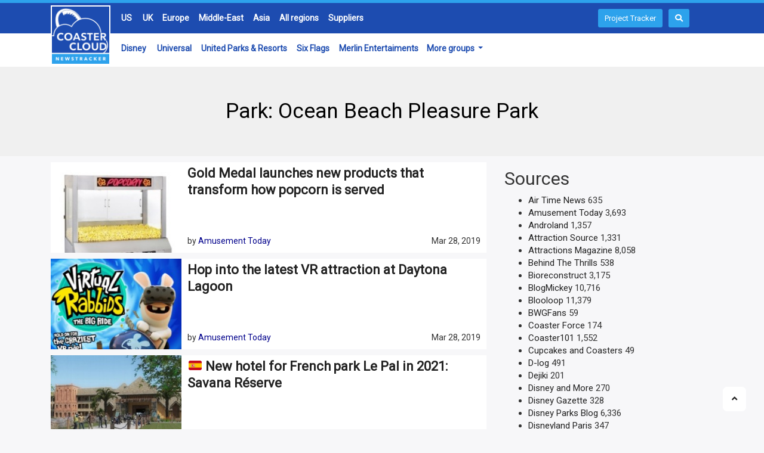

--- FILE ---
content_type: text/html; charset=UTF-8
request_url: https://www.coastercloud.com/park/europe/united-kingdom/ocean-beach-pleasure-park/
body_size: 13085
content:
<!DOCTYPE html>
<!--[if IE 9 ]><html class="ie ie9" lang="en-GB"><![endif]-->
    <html lang="en-GB">
        <head>
            <meta charset="UTF-8">
            <link rel="canonical" href="https://www.coastercloud.com/park/europe/united-kingdom/ocean-beach-pleasure-park/" />
            <link rel="stylesheet" href="https://fonts.googleapis.com/css?family=Roboto">
            <link rel="apple-touch-icon" sizes="180x180" href="https://www.coastercloud.com/wp-content/themes/coastercloud/img/favicon/apple-touch-icon.png">
            <link rel="icon" type="image/png" sizes="32x32" href="https://www.coastercloud.com/wp-content/themes/coastercloud/img/favicon/favicon-32x32.png">
            <link rel="icon" type="image/png" sizes="16x16" href="https://www.coastercloud.com/wp-content/themes/coastercloud/img/favicon/favicon-16x16.png">
            <meta name="viewport" content="width=device-width, initial-scale=1, maximum-scale=1">
		    <meta name="msvalidate.01" content="AA9FA650211DB785F7BA0C86BBEF9821" />
		    <meta name="google-site-verification" content="ohqeYAQB4G_Nn74NsIGqXTxRKNcJm-DYRVt_nuqzwoM" />
		    <script src="https://unpkg.com/freezeframe/dist/freezeframe.min.js"></script>
                                        <meta property="og:type" content="website" />
                <meta property="og:title" content="CoasterCloud.com" />
                <meta property="og:description" content="CoasterCloud.com brings you the latest amusement park news, all in one place." />
                <meta property="og:site_name" content="CoasterCloud.com" />
                <meta property="og:image" content="https://www.coastercloud.com/wp-content/uploads/2022/10/coastercloud_social.jpg" />
            <title>CoasterCloud.com</title><meta name="description" content="CoasterCloud brings you the latest amusement park news, all in one place. Never miss a story and browse the latest news by region, country, park or by theme.">            <link rel="stylesheet" href="https://maxcdn.bootstrapcdn.com/bootstrap/4.0.0/css/bootstrap.min.css" integrity="sha384-Gn5384xqQ1aoWXA+058RXPxPg6fy4IWvTNh0E263XmFcJlSAwiGgFAW/dAiS6JXm" crossorigin="anonymous">
                    
            <meta name='robots' content='index, follow, max-image-preview:large, max-snippet:-1, max-video-preview:-1' />

	<!-- This site is optimized with the Yoast SEO plugin v19.7.2 - https://yoast.com/wordpress/plugins/seo/ -->
	<title>Ocean Beach Pleasure Park Archives &raquo; CoasterCloud</title>
	<script type="application/ld+json" class="yoast-schema-graph">{"@context":"https://schema.org","@graph":[{"@type":"CollectionPage","@id":"https://www.coastercloud.com/park/europe/united-kingdom/ocean-beach-pleasure-park/","url":"https://www.coastercloud.com/park/europe/united-kingdom/ocean-beach-pleasure-park/","name":"Ocean Beach Pleasure Park Archives &raquo; CoasterCloud","isPartOf":{"@id":"https://www.coastercloud.com/#website"},"primaryImageOfPage":{"@id":"https://www.coastercloud.com/park/europe/united-kingdom/ocean-beach-pleasure-park/#primaryimage"},"image":{"@id":"https://www.coastercloud.com/park/europe/united-kingdom/ocean-beach-pleasure-park/#primaryimage"},"thumbnailUrl":"https://www.coastercloud.com/wp-content/uploads/2024/04/Ocean-Beach-Pleasure-Park-presents-Spinning-Wild-Mouse.jpg","breadcrumb":{"@id":"https://www.coastercloud.com/park/europe/united-kingdom/ocean-beach-pleasure-park/#breadcrumb"},"inLanguage":"en-GB"},{"@type":"ImageObject","inLanguage":"en-GB","@id":"https://www.coastercloud.com/park/europe/united-kingdom/ocean-beach-pleasure-park/#primaryimage","url":"https://www.coastercloud.com/wp-content/uploads/2024/04/Ocean-Beach-Pleasure-Park-presents-Spinning-Wild-Mouse.jpg","contentUrl":"https://www.coastercloud.com/wp-content/uploads/2024/04/Ocean-Beach-Pleasure-Park-presents-Spinning-Wild-Mouse.jpg","width":450,"height":250},{"@type":"BreadcrumbList","@id":"https://www.coastercloud.com/park/europe/united-kingdom/ocean-beach-pleasure-park/#breadcrumb","itemListElement":[{"@type":"ListItem","position":1,"name":"Home","item":"https://www.coastercloud.com/"},{"@type":"ListItem","position":2,"name":"Europe","item":"https://www.coastercloud.com/park/europe/"},{"@type":"ListItem","position":3,"name":"United Kingdom","item":"https://www.coastercloud.com/park/europe/united-kingdom/"},{"@type":"ListItem","position":4,"name":"Ocean Beach Pleasure Park"}]},{"@type":"WebSite","@id":"https://www.coastercloud.com/#website","url":"https://www.coastercloud.com/","name":"CoasterCloud","description":"Your favorite theme park news sources, all in one place","potentialAction":[{"@type":"SearchAction","target":{"@type":"EntryPoint","urlTemplate":"https://www.coastercloud.com/?s={search_term_string}"},"query-input":"required name=search_term_string"}],"inLanguage":"en-GB"}]}</script>
	<!-- / Yoast SEO plugin. -->


<link rel='dns-prefetch' href='//www.googletagmanager.com' />
<link rel='dns-prefetch' href='//fonts.googleapis.com' />
<link rel='dns-prefetch' href='//use.fontawesome.com' />
<link rel='dns-prefetch' href='//pagead2.googlesyndication.com' />
<link rel="alternate" type="application/rss+xml" title="CoasterCloud &raquo; Feed" href="https://www.coastercloud.com/feed/" />
<link rel="alternate" type="application/rss+xml" title="CoasterCloud &raquo; Comments Feed" href="https://www.coastercloud.com/comments/feed/" />
<link rel="alternate" type="application/rss+xml" title="CoasterCloud &raquo; Ocean Beach Pleasure Park Park Feed" href="https://www.coastercloud.com/park/europe/united-kingdom/ocean-beach-pleasure-park/feed/" />
<script type="text/javascript">
/* <![CDATA[ */
window._wpemojiSettings = {"baseUrl":"https:\/\/s.w.org\/images\/core\/emoji\/15.0.3\/72x72\/","ext":".png","svgUrl":"https:\/\/s.w.org\/images\/core\/emoji\/15.0.3\/svg\/","svgExt":".svg","source":{"concatemoji":"https:\/\/www.coastercloud.com\/wp-includes\/js\/wp-emoji-release.min.js?ver=6.6.4"}};
/*! This file is auto-generated */
!function(i,n){var o,s,e;function c(e){try{var t={supportTests:e,timestamp:(new Date).valueOf()};sessionStorage.setItem(o,JSON.stringify(t))}catch(e){}}function p(e,t,n){e.clearRect(0,0,e.canvas.width,e.canvas.height),e.fillText(t,0,0);var t=new Uint32Array(e.getImageData(0,0,e.canvas.width,e.canvas.height).data),r=(e.clearRect(0,0,e.canvas.width,e.canvas.height),e.fillText(n,0,0),new Uint32Array(e.getImageData(0,0,e.canvas.width,e.canvas.height).data));return t.every(function(e,t){return e===r[t]})}function u(e,t,n){switch(t){case"flag":return n(e,"\ud83c\udff3\ufe0f\u200d\u26a7\ufe0f","\ud83c\udff3\ufe0f\u200b\u26a7\ufe0f")?!1:!n(e,"\ud83c\uddfa\ud83c\uddf3","\ud83c\uddfa\u200b\ud83c\uddf3")&&!n(e,"\ud83c\udff4\udb40\udc67\udb40\udc62\udb40\udc65\udb40\udc6e\udb40\udc67\udb40\udc7f","\ud83c\udff4\u200b\udb40\udc67\u200b\udb40\udc62\u200b\udb40\udc65\u200b\udb40\udc6e\u200b\udb40\udc67\u200b\udb40\udc7f");case"emoji":return!n(e,"\ud83d\udc26\u200d\u2b1b","\ud83d\udc26\u200b\u2b1b")}return!1}function f(e,t,n){var r="undefined"!=typeof WorkerGlobalScope&&self instanceof WorkerGlobalScope?new OffscreenCanvas(300,150):i.createElement("canvas"),a=r.getContext("2d",{willReadFrequently:!0}),o=(a.textBaseline="top",a.font="600 32px Arial",{});return e.forEach(function(e){o[e]=t(a,e,n)}),o}function t(e){var t=i.createElement("script");t.src=e,t.defer=!0,i.head.appendChild(t)}"undefined"!=typeof Promise&&(o="wpEmojiSettingsSupports",s=["flag","emoji"],n.supports={everything:!0,everythingExceptFlag:!0},e=new Promise(function(e){i.addEventListener("DOMContentLoaded",e,{once:!0})}),new Promise(function(t){var n=function(){try{var e=JSON.parse(sessionStorage.getItem(o));if("object"==typeof e&&"number"==typeof e.timestamp&&(new Date).valueOf()<e.timestamp+604800&&"object"==typeof e.supportTests)return e.supportTests}catch(e){}return null}();if(!n){if("undefined"!=typeof Worker&&"undefined"!=typeof OffscreenCanvas&&"undefined"!=typeof URL&&URL.createObjectURL&&"undefined"!=typeof Blob)try{var e="postMessage("+f.toString()+"("+[JSON.stringify(s),u.toString(),p.toString()].join(",")+"));",r=new Blob([e],{type:"text/javascript"}),a=new Worker(URL.createObjectURL(r),{name:"wpTestEmojiSupports"});return void(a.onmessage=function(e){c(n=e.data),a.terminate(),t(n)})}catch(e){}c(n=f(s,u,p))}t(n)}).then(function(e){for(var t in e)n.supports[t]=e[t],n.supports.everything=n.supports.everything&&n.supports[t],"flag"!==t&&(n.supports.everythingExceptFlag=n.supports.everythingExceptFlag&&n.supports[t]);n.supports.everythingExceptFlag=n.supports.everythingExceptFlag&&!n.supports.flag,n.DOMReady=!1,n.readyCallback=function(){n.DOMReady=!0}}).then(function(){return e}).then(function(){var e;n.supports.everything||(n.readyCallback(),(e=n.source||{}).concatemoji?t(e.concatemoji):e.wpemoji&&e.twemoji&&(t(e.twemoji),t(e.wpemoji)))}))}((window,document),window._wpemojiSettings);
/* ]]> */
</script>
<style id='wp-emoji-styles-inline-css' type='text/css'>

	img.wp-smiley, img.emoji {
		display: inline !important;
		border: none !important;
		box-shadow: none !important;
		height: 1em !important;
		width: 1em !important;
		margin: 0 0.07em !important;
		vertical-align: -0.1em !important;
		background: none !important;
		padding: 0 !important;
	}
</style>
<link rel='stylesheet' id='contact-form-7-css' href='https://www.coastercloud.com/wp-content/plugins/contact-form-7/includes/css/styles.css?ver=' type='text/css' media='all' />
<link rel='stylesheet' id='disto_fonts_url-css' href='//fonts.googleapis.com/css?family=Roboto%3A%2C400%7CRoboto%3A%2C400%7CRoboto%3A%2C400%2C%2C400&#038;subset=latin%2Clatin-ext%2Ccyrillic%2Ccyrillic-ext%2Cgreek%2Cgreek-ext%2Cvietnamese&#038;ver=1.6' type='text/css' media='all' />
<link rel='stylesheet' id='bootstrap-css' href='https://www.coastercloud.com/wp-content/themes/coastercloud/css/bootstrap.css?ver=' type='text/css' media='all' />
<link rel='stylesheet' id='disto_style-css' href='https://www.coastercloud.com/wp-content/themes/coastercloud/style.css?ver=' type='text/css' media='all' />
<link rel='stylesheet' id='disto_responsive-css' href='https://www.coastercloud.com/wp-content/themes/coastercloud/css/responsive.css?ver=' type='text/css' media='all' />
<link rel='stylesheet' id='font-awesome-official-css' href='https://use.fontawesome.com/releases/v5.15.3/css/all.css' type='text/css' media='all' integrity="sha384-SZXxX4whJ79/gErwcOYf+zWLeJdY/qpuqC4cAa9rOGUstPomtqpuNWT9wdPEn2fk" crossorigin="anonymous" />
<link rel='stylesheet' id='font-awesome-official-v4shim-css' href='https://use.fontawesome.com/releases/v5.15.3/css/v4-shims.css' type='text/css' media='all' integrity="sha384-C2B+KlPW+WkR0Ld9loR1x3cXp7asA0iGVodhCoJ4hwrWm/d9qKS59BGisq+2Y0/D" crossorigin="anonymous" />
<style id='font-awesome-official-v4shim-inline-css' type='text/css'>
@font-face {
font-family: "FontAwesome";
font-display: block;
src: url("https://use.fontawesome.com/releases/v5.15.3/webfonts/fa-brands-400.eot"),
		url("https://use.fontawesome.com/releases/v5.15.3/webfonts/fa-brands-400.eot?#iefix") format("embedded-opentype"),
		url("https://use.fontawesome.com/releases/v5.15.3/webfonts/fa-brands-400.woff2") format("woff2"),
		url("https://use.fontawesome.com/releases/v5.15.3/webfonts/fa-brands-400.woff") format("woff"),
		url("https://use.fontawesome.com/releases/v5.15.3/webfonts/fa-brands-400.ttf") format("truetype"),
		url("https://use.fontawesome.com/releases/v5.15.3/webfonts/fa-brands-400.svg#fontawesome") format("svg");
}

@font-face {
font-family: "FontAwesome";
font-display: block;
src: url("https://use.fontawesome.com/releases/v5.15.3/webfonts/fa-solid-900.eot"),
		url("https://use.fontawesome.com/releases/v5.15.3/webfonts/fa-solid-900.eot?#iefix") format("embedded-opentype"),
		url("https://use.fontawesome.com/releases/v5.15.3/webfonts/fa-solid-900.woff2") format("woff2"),
		url("https://use.fontawesome.com/releases/v5.15.3/webfonts/fa-solid-900.woff") format("woff"),
		url("https://use.fontawesome.com/releases/v5.15.3/webfonts/fa-solid-900.ttf") format("truetype"),
		url("https://use.fontawesome.com/releases/v5.15.3/webfonts/fa-solid-900.svg#fontawesome") format("svg");
}

@font-face {
font-family: "FontAwesome";
font-display: block;
src: url("https://use.fontawesome.com/releases/v5.15.3/webfonts/fa-regular-400.eot"),
		url("https://use.fontawesome.com/releases/v5.15.3/webfonts/fa-regular-400.eot?#iefix") format("embedded-opentype"),
		url("https://use.fontawesome.com/releases/v5.15.3/webfonts/fa-regular-400.woff2") format("woff2"),
		url("https://use.fontawesome.com/releases/v5.15.3/webfonts/fa-regular-400.woff") format("woff"),
		url("https://use.fontawesome.com/releases/v5.15.3/webfonts/fa-regular-400.ttf") format("truetype"),
		url("https://use.fontawesome.com/releases/v5.15.3/webfonts/fa-regular-400.svg#fontawesome") format("svg");
unicode-range: U+F004-F005,U+F007,U+F017,U+F022,U+F024,U+F02E,U+F03E,U+F044,U+F057-F059,U+F06E,U+F070,U+F075,U+F07B-F07C,U+F080,U+F086,U+F089,U+F094,U+F09D,U+F0A0,U+F0A4-F0A7,U+F0C5,U+F0C7-F0C8,U+F0E0,U+F0EB,U+F0F3,U+F0F8,U+F0FE,U+F111,U+F118-F11A,U+F11C,U+F133,U+F144,U+F146,U+F14A,U+F14D-F14E,U+F150-F152,U+F15B-F15C,U+F164-F165,U+F185-F186,U+F191-F192,U+F1AD,U+F1C1-F1C9,U+F1CD,U+F1D8,U+F1E3,U+F1EA,U+F1F6,U+F1F9,U+F20A,U+F247-F249,U+F24D,U+F254-F25B,U+F25D,U+F267,U+F271-F274,U+F279,U+F28B,U+F28D,U+F2B5-F2B6,U+F2B9,U+F2BB,U+F2BD,U+F2C1-F2C2,U+F2D0,U+F2D2,U+F2DC,U+F2ED,U+F328,U+F358-F35B,U+F3A5,U+F3D1,U+F410,U+F4AD;
}
</style>
<script type="text/javascript" src="https://www.coastercloud.com/wp-content/plugins/jquery-updater/js/jquery-3.7.1.min.js?ver=3.7.1" id="jquery-core-js"></script>
<script type="text/javascript" src="https://www.coastercloud.com/wp-content/plugins/jquery-updater/js/jquery-migrate-3.4.0.min.js?ver=3.4.0" id="jquery-migrate-js"></script>
<script type="text/javascript" id="liker_script-js-extra">
/* <![CDATA[ */
var myAjax = {"ajaxurl":"https:\/\/www.coastercloud.com\/wp-admin\/admin-ajax.php"};
/* ]]> */
</script>
<script type="text/javascript" src="https://www.coastercloud.com/likerscript.js?ver=6.6.4" id="liker_script-js"></script>

<!-- Google tag (gtag.js) snippet added by Site Kit -->
<!-- Google Analytics snippet added by Site Kit -->
<script type="text/javascript" src="https://www.googletagmanager.com/gtag/js?id=GT-MQJ26QF" id="google_gtagjs-js" async></script>
<script type="text/javascript" id="google_gtagjs-js-after">
/* <![CDATA[ */
window.dataLayer = window.dataLayer || [];function gtag(){dataLayer.push(arguments);}
gtag("set","linker",{"domains":["www.coastercloud.com"]});
gtag("js", new Date());
gtag("set", "developer_id.dZTNiMT", true);
gtag("config", "GT-MQJ26QF");
/* ]]> */
</script>
<link rel="https://api.w.org/" href="https://www.coastercloud.com/wp-json/" /><link rel="alternate" title="JSON" type="application/json" href="https://www.coastercloud.com/wp-json/wp/v2/park/5438" /><link rel="EditURI" type="application/rsd+xml" title="RSD" href="https://www.coastercloud.com/xmlrpc.php?rsd" />
<meta name="generator" content="WordPress 6.6.4" />
<meta name="generator" content="Site Kit by Google 1.170.0" />
<!-- Google AdSense meta tags added by Site Kit -->
<meta name="google-adsense-platform-account" content="ca-host-pub-2644536267352236">
<meta name="google-adsense-platform-domain" content="sitekit.withgoogle.com">
<!-- End Google AdSense meta tags added by Site Kit -->

<!-- Google AdSense snippet added by Site Kit -->
<script type="text/javascript" async="async" src="https://pagead2.googlesyndication.com/pagead/js/adsbygoogle.js?client=ca-pub-9032717414895882&amp;host=ca-host-pub-2644536267352236" crossorigin="anonymous"></script>

<!-- End Google AdSense snippet added by Site Kit -->
		<style type="text/css" id="wp-custom-css">
			#ft-reg-bubble{
	display: none;
}		</style>
		 
    
            <script src="https://cdnjs.cloudflare.com/ajax/libs/popper.js/1.12.9/umd/popper.min.js" integrity="sha384-ApNbgh9B+Y1QKtv3Rn7W3mgPxhU9K/ScQsAP7hUibX39j7fakFPskvXusvfa0b4Q" crossorigin="anonymous"></script>
            <script src="https://maxcdn.bootstrapcdn.com/bootstrap/4.0.0/js/bootstrap.min.js" integrity="sha384-JZR6Spejh4U02d8jOt6vLEHfe/JQGiRRSQQxSfFWpi1MquVdAyjUar5+76PVCmYl" crossorigin="anonymous"></script>
            <link rel="stylesheet" href="https://ajax.googleapis.com/ajax/libs/jqueryui/1.12.1/themes/smoothness/jquery-ui.css">
            <script src="https://ajax.googleapis.com/ajax/libs/jqueryui/1.12.1/jquery-ui.min.js"></script>
            <!-- Meta Pixel Code -->
<script>
!function(f,b,e,v,n,t,s)
{if(f.fbq)return;n=f.fbq=function(){n.callMethod?
n.callMethod.apply(n,arguments):n.queue.push(arguments)};
if(!f._fbq)f._fbq=n;n.push=n;n.loaded=!0;n.version='2.0';
n.queue=[];t=b.createElement(e);t.async=!0;
t.src=v;s=b.getElementsByTagName(e)[0];
s.parentNode.insertBefore(t,s)}(window, document,'script',
'https://connect.facebook.net/en_US/fbevents.js');
fbq('init', '879138840932633');
fbq('track', 'PageView');
</script>
<noscript><img height="1" width="1" style="display:none"
src="https://www.facebook.com/tr?id=879138840932633&ev=PageView&noscript=1"
/></noscript>
<!-- End Meta Pixel Code -->
        </head>
        <body class="archive tax-park term-ocean-beach-pleasure-park term-5438 mobile_nav_class jl-has-sidebar " itemscope="itemscope" itemtype="http://schema.org/WebPage">
            <div class="TPNClargeheader fixed-top sticky-header">
                <div class="headerbackground" style="margin-bottom: -112px;">
                    <div class="TPNCnav headertop"></div>
                    <div class="TPNCnav headerbottom"></div>
                </div>
                <div class="container">
                    <div class="row TPNCnav headertop">
                        <div class="col-sm-1 spacer">.</div>
                        <div class="col-sm-10">
                            <ul>
                                <li><a href="https://www.coastercloud.com/articles/?sort=united-states">US</a></li>
                                <li><a href="https://www.coastercloud.com/articles/?sort=united-kingdom">UK</a></li>
                                <li><a href="https://www.coastercloud.com/articles/?sort=europe">Europe</a></li>
                                <li><a href="https://www.coastercloud.com/articles/?sort=middle-east">Middle-East</a></li>
                                <li><a href="https://www.coastercloud.com/articles/?sort=asia">Asia</a></li>
                                <li><a href="https://www.coastercloud.com/sort/">All regions</a></li>
                                <li><a href="https://www.coastercloud.com/sort/#company">Suppliers</a></li>
                                                            </ul>
                        </div>
                        <a href="https://www.coastercloud.com/projects/" type="button" class="btn btn-sm" style="width: auto; background-color: #2DA2EC; color: white; font-size: 13px; margin-right: 45px;">Project Tracker</a>
                        <a onclick="openSearch()" type="button" class="btn btn-sm" style="width: auto; background-color: #2DA2EC; color: white; font-size: 13px;"><i class="fa fa-search"></i></a>
                    </div>    
                    <div class="row TPNCnav headerbottom">
                        <div class="col-sm-1 spacer">.</div>
                        <div class="col-sm-10">
                            <ul style="float: left;">
                                <li><a href="https://www.coastercloud.com/group/?group=disney">Disney</a></li>
                                <li><a href="https://www.coastercloud.com/group/?group=universal">Universal</a></li>
                                <li><a href="https://www.coastercloud.com/group/?group=united">United Parks & Resorts</a></li>
                                <li><a href="https://www.coastercloud.com/group/?group=six-flags">Six Flags</a></li>
                                <li><a href="https://www.coastercloud.com/group/?group=merlin">Merlin Entertaiments</a></li>
                            </ul>
                           <div class="dropdown d-md-none d-lg-block" style="display: inline-block; float: left;">
                                <button class="dropdown-toggle" type="button" id="moregroupsdrop" data-toggle="dropdown">More groups </button>
                                <div class="dropdown-menu" aria-labelledby="moregroupsdrop">
                                    <a class="dropdown-item" href="https://www.coastercloud.com/group/?group=parques-reunidos">Parques Reunidos</a>
                                    <a class="dropdown-item" href="https://www.coastercloud.com/group/?group=compagnie-des-alpes">Compagnie Des Alpes</a>
                                    <a class="dropdown-item" href="https://www.coastercloud.com/group/?group=looping-group">Looping Group</a>
                                    <a class="dropdown-item" href="https://www.coastercloud.com/group/?group=plopsa">Plopsa Group</a>
                                    <a class="dropdown-item" href="https://www.coastercloud.com/group/?group=aspro">Aspro Parks</a>
                                    <a class="dropdown-item" href="https://www.coastercloud.com/group/?group=miral-experiences">Miral Experiences</a>
                                </div>
                            </div>
                        </div>
                    </div>
                    <div class="row">
                        <div class="col-sm-12" style="position: relative;">
                            <div class="TPNClogo">
                                <a href="//www.coastercloud.com/"><img src="https://www.coastercloud.com/wp-content/themes/coastercloud/img/logo/logo.png"></a>
                            </div>
                        </div>
                    </div>
                </div>
            </div>
            <div class="TPNCmobileheader" style="position: relative;">
                <style>
                    .TPNChamburger {
                      display: inline-block;
                      cursor: pointer;
                      position: absolute;
                      top:10px;
                      right: 10px;
                      border: 2px solid white;
                      border-radius: 5px;
                      padding: 5px 10px;
                    }
                    
                    .bar1, .bar2, .bar3 {
                      width: 35px;
                      height: 5px;
                      background-color: white;
                      margin: 6px 0;
                      transition: 0.4s;
                    }
                    
                    .change .bar1 {
                      transform: translate(0, 11px) rotate(-45deg);
                    }
                    
                    .change .bar2 {opacity: 0;}
                    
                    .change .bar3 {
                      transform: translate(0, -11px) rotate(45deg);
                    }
                    </style>
                <div class="TPNCmobileheaderlogo"><a href="//www.coastercloud.com/"><img src="https://www.coastercloud.com/wp-content/themes/coastercloud/img/logo/logo.png"></a></div>
                <div class="TPNChamburger"onclick="openMenu(this)">
                      <div class="bar1"></div>
                      <div class="bar2"></div>
                      <div class="bar3"></div>
                </div>
            </div>
            <div id="mobilenavbar" class="TPNCmobilenavbar">
                <div class="col-12" style="column-count: 1;">
                <a href="https://www.coastercloud.com/projects/" type="button" class="btn btn-primary" style="width: 100%; background-color: #2DA2EC; color: white; font-size: 16px; font-weight: bold;"><p style="margin: 10px;">Project Tracker</p></a>
                </div>
                <div class="col-12" style="column-count: 1;">
                    <form method="get" class="searchform_theme" action="https://www.coastercloud.com/">
    <input type="text" placeholder="Search..." value="" name="s" class="search_btn" />
    <button type="submit" class="button"><i class="fa fa-search"></i></button>
</form>                </div>
                <div class="col-12"  style="column-count: 1;">
                    <p><span style="color: #2DA2EC;">//</span> News by region:</p>
                </div>
                <div class="col-12">
                    <ul>
                        <li><a href="https://www.coastercloud.com/articles/?sort=united-states">US</a></li>
                        <li><a href="https://www.coastercloud.com/articles/?sort=united-kingdom">UK</a></li>
                        <li><a href="https://www.coastercloud.com/articles/?sort=europe">Europe</a></li>
                        <li><a href="https://www.coastercloud.com/articles/?sort=middle-east">Middle-East</a></li>
                        <li><a href="https://www.coastercloud.com/articles/?sort=asia">Asia</a></li>
                        <li><a href="https://www.coastercloud.com/sort/">All regions</a></li>
                        <li><a href="https://www.coastercloud.com/sort/#company">Suppliers</a></li>
                    </ul>
                </div>
                <div class="col-12" style="column-count: 1;">
                    <p><span style="color: #2DA2EC;">//</span> News by group:</p>
                </div>
                <div class="col-12">
                    <ul>
                        <li><a href="https://www.coastercloud.com/group/?group=disney">Disney</a></li>
                        <li><a href="https://www.coastercloud.com/group/?group=universal">Universal</a></li>
                        <li><a href="https://www.coastercloud.com/group/?group=seaworld">SeaWorld Group</a></li>
                        <li><a href="https://www.coastercloud.com/group/?group=cedar-fair">Cedar Fair</a></li>
                        <li><a href="https://www.coastercloud.com/group/?group=six-flags">Six Flags</a></li>
                        <li><a href="https://www.coastercloud.com/group/?group=merlin">Merlin Entertaiments</a></li>
                        <li><a href="https://www.coastercloud.com/group/?group=parques-reunidos">Parques Reunidos</a></li>
                        <li><a href="https://www.coastercloud.com/group/?group=compagnie-des-alpes">Compagnie Des Alpes</a></li>
                        <li><a href="https://www.coastercloud.com/group/?group=looping-group">Looping Group</a></li>
                        <li><a href="https://www.coastercloud.com/group/?group=plopsa">Plopsa Group</a></li>
                        <li><a href="https://www.coastercloud.com/group/?group=aspro">Aspro Parks</a></li>
                        <li><a href="https://www.coastercloud.com/group/?group=miral-experiences">Miral Experiences</a>
                    </ul>
                </div>
                <div class="col-12" style="column-count: 1;">
                    <p><span style="color: #2DA2EC;">//</span> About CoasterCloud.com:</p>
                </div>
                <div class="col-12">
                    <ul>
                        <li><a href="https://www.coastercloud.com/about-coastercloud/">About</a></li>
                        <li><a href="https://www.coastercloud.com/privacy-policy/">Privacy Policy</a></li>
                                            </ul>
                </div>
            </div>
                <script>
                function openMenu(x) {
                      x.classList.toggle("change");
                      const list = document.getElementById("mobilenavbar").classList;
                      list.toggle("active");
                }
                </script>
                <script>
                function openSearch() {
                  document.getElementById("myOverlay").style.display = "block";
                }
                
                function closeSearch() {
                  document.getElementById("myOverlay").style.display = "none";
                }
                </script>
            <div id="myOverlay" class="overlay">
              <span class="closebtn" onclick="closeSearch()" title="Close Overlay">x</span>
              <div class="overlay-content">
                 <form method="get" class="searchform_theme" action="https://www.coastercloud.com/">
    <input type="text" placeholder="Search..." value="" name="s" class="search_btn" />
    <button type="submit" class="button"><i class="fa fa-search"></i></button>
</form>              </div>
            </div>
            <div id="mvp-site-main" class="layout_container">
                <div class="main_title_wrapper jl_na_bg_title">
    <div class="container">
        <div class="row">
            <div class="col-md-12 main_title_col">
                <div class="jl_cat_mid_title"><h1 class="categories-title title">Park: <span>Ocean Beach Pleasure Park</span></h1></div>            </div>
        </div>
    </div>
</div>

<div class="jl_post_loop_wrapper">
    <div class="container" id="wrapper_masonry">
        <div class="row">
            <div class="col-md-8 grid-sidebar" id="content">
                <div class="jl_wrapper_cat">
                    <div id="content_masonry" class="row ">
						<style type="text/css">.alm-btn-wrap{display:block;margin:0 0 25px;padding:10px 0 0;position:relative;text-align:center}.alm-btn-wrap:after{clear:both;content:"";display:table;height:0}.alm-btn-wrap .alm-load-more-btn{appearance:none;background:#ed7070;border:none;border-radius:4px;box-shadow:0 1px 1px rgba(0,0,0,.04);color:#fff;cursor:pointer;display:inline-block;font-size:15px;font-weight:500;height:43px;line-height:1;margin:0;padding:0 20px;position:relative;text-align:center;text-decoration:none;transition:all .3s ease;user-select:none;width:auto}.alm-btn-wrap .alm-load-more-btn.loading,.alm-btn-wrap .alm-load-more-btn:hover{background-color:#e06161;box-shadow:0 1px 3px rgba(0,0,0,.09);color:#fff;text-decoration:none}.alm-btn-wrap .alm-load-more-btn:active{box-shadow:none;text-decoration:none}.alm-btn-wrap .alm-load-more-btn.loading{cursor:wait;outline:none;padding-left:44px;pointer-events:none}.alm-btn-wrap .alm-load-more-btn.done,.alm-btn-wrap .alm-load-more-btn:disabled{background-color:#ed7070;box-shadow:none!important;opacity:.15;outline:none!important;pointer-events:none}.alm-btn-wrap .alm-load-more-btn.done:before,.alm-btn-wrap .alm-load-more-btn:before,.alm-btn-wrap .alm-load-more-btn:disabled:before{background:none;width:0}.alm-btn-wrap .alm-load-more-btn.loading:before{background:#fff url(https://www.coastercloud.com/wp-content/plugins/ajax-load-more/build/frontend/img/ajax-loader.gif) no-repeat 50%;border-radius:3px;content:"";display:inline-block;height:31px;left:0;margin:6px;overflow:hidden;position:absolute;top:0;transition:width .5s ease-in-out;width:30px;z-index:0}.alm-btn-wrap .alm-elementor-link{display:block;font-size:13px;margin:0 0 15px}@media screen and (min-width:768px){.alm-btn-wrap .alm-elementor-link{left:0;margin:0;position:absolute;top:50%;transform:translateY(-50%)}}.ajax-load-more-wrap.white .alm-load-more-btn{background-color:#fff;border:1px solid #e0e0e0;color:#787878;outline:none;overflow:hidden;transition:none}.ajax-load-more-wrap.white .alm-load-more-btn.loading,.ajax-load-more-wrap.white .alm-load-more-btn:focus,.ajax-load-more-wrap.white .alm-load-more-btn:hover{background-color:#fff;border-color:#aaa;color:#333}.ajax-load-more-wrap.white .alm-load-more-btn.done{background-color:#fff;border-color:#ccc;color:#444}.ajax-load-more-wrap.white .alm-load-more-btn.loading{background-color:rgba(0,0,0,0);border-color:rgba(0,0,0,0)!important;box-shadow:none!important;color:hsla(0,0%,100%,0)!important;outline:none!important;padding-left:20px}.ajax-load-more-wrap.white .alm-load-more-btn.loading:before{background-color:rgba(0,0,0,0);background-image:url(https://www.coastercloud.com/wp-content/plugins/ajax-load-more/build/frontend/img/ajax-loader-lg.gif);background-position:50%;background-size:25px 25px;height:100%;left:0;margin:0;top:0;width:100%}.ajax-load-more-wrap.light-grey .alm-load-more-btn{background-color:#efefef;border:1px solid #e0e0e0;color:#787878;outline:none;overflow:hidden;transition:all 75ms ease}.ajax-load-more-wrap.light-grey .alm-load-more-btn.done,.ajax-load-more-wrap.light-grey .alm-load-more-btn.loading,.ajax-load-more-wrap.light-grey .alm-load-more-btn:focus,.ajax-load-more-wrap.light-grey .alm-load-more-btn:hover{background-color:#f1f1f1;border-color:#aaa;color:#222}.ajax-load-more-wrap.light-grey .alm-load-more-btn.loading{background-color:rgba(0,0,0,0);border-color:rgba(0,0,0,0)!important;box-shadow:none!important;color:hsla(0,0%,100%,0)!important;outline:none!important;padding-left:20px}.ajax-load-more-wrap.light-grey .alm-load-more-btn.loading:before{background-color:rgba(0,0,0,0);background-image:url(https://www.coastercloud.com/wp-content/plugins/ajax-load-more/build/frontend/img/ajax-loader-lg.gif);background-position:50%;background-size:25px 25px;height:100%;left:0;margin:0;top:0;width:100%}.ajax-load-more-wrap.blue .alm-load-more-btn{background-color:#1b91ca}.ajax-load-more-wrap.blue .alm-load-more-btn.done,.ajax-load-more-wrap.blue .alm-load-more-btn.loading,.ajax-load-more-wrap.blue .alm-load-more-btn:hover{background-color:#1b84b7}.ajax-load-more-wrap.green .alm-load-more-btn{background-color:#80ca7a}.ajax-load-more-wrap.green .alm-load-more-btn.done,.ajax-load-more-wrap.green .alm-load-more-btn.loading,.ajax-load-more-wrap.green .alm-load-more-btn:hover{background-color:#81c17b}.ajax-load-more-wrap.purple .alm-load-more-btn{background-color:#b97eca}.ajax-load-more-wrap.purple .alm-load-more-btn.done,.ajax-load-more-wrap.purple .alm-load-more-btn.loading,.ajax-load-more-wrap.purple .alm-load-more-btn:hover{background-color:#a477b1}.ajax-load-more-wrap.grey .alm-load-more-btn{background-color:#a09e9e}.ajax-load-more-wrap.grey .alm-load-more-btn.done,.ajax-load-more-wrap.grey .alm-load-more-btn.loading,.ajax-load-more-wrap.grey .alm-load-more-btn:hover{background-color:#888}.ajax-load-more-wrap.infinite>.alm-btn-wrap .alm-load-more-btn{background-color:rgba(0,0,0,0)!important;background-image:url(https://www.coastercloud.com/wp-content/plugins/ajax-load-more/build/frontend/img/spinner.gif);background-position:50%;background-repeat:no-repeat;border:none!important;box-shadow:none!important;cursor:default!important;opacity:0;outline:none!important;overflow:hidden;text-indent:-9999px;transition:opacity .2s ease;width:100%}.ajax-load-more-wrap.infinite>.alm-btn-wrap .alm-load-more-btn:before{display:none!important}.ajax-load-more-wrap.infinite>.alm-btn-wrap .alm-load-more-btn:active,.ajax-load-more-wrap.infinite>.alm-btn-wrap .alm-load-more-btn:focus{outline:none}.ajax-load-more-wrap.infinite>.alm-btn-wrap .alm-load-more-btn.done{opacity:0}.ajax-load-more-wrap.infinite>.alm-btn-wrap .alm-load-more-btn.loading{opacity:1}.ajax-load-more-wrap.infinite.skype>.alm-btn-wrap .alm-load-more-btn{background-image:url(https://www.coastercloud.com/wp-content/plugins/ajax-load-more/build/frontend/img/spinner-skype.gif)}.ajax-load-more-wrap.infinite.ring>.alm-btn-wrap .alm-load-more-btn{background-image:url(https://www.coastercloud.com/wp-content/plugins/ajax-load-more/build/frontend/img/spinner-ring.gif)}.ajax-load-more-wrap.infinite.fading-blocks>.alm-btn-wrap .alm-load-more-btn{background-image:url(https://www.coastercloud.com/wp-content/plugins/ajax-load-more/build/frontend/img/loader-fading-blocks.gif)}.ajax-load-more-wrap.infinite.fading-circles>.alm-btn-wrap .alm-load-more-btn{background-image:url(https://www.coastercloud.com/wp-content/plugins/ajax-load-more/build/frontend/img/loader-fading-circles.gif)}.ajax-load-more-wrap.infinite.chasing-arrows>.alm-btn-wrap .alm-load-more-btn{background-image:url(https://www.coastercloud.com/wp-content/plugins/ajax-load-more/build/frontend/img/spinner-chasing-arrows.gif)}.ajax-load-more-wrap.alm-horizontal .alm-btn-wrap{align-items:center;display:flex;margin:0;padding:0}.ajax-load-more-wrap.alm-horizontal .alm-btn-wrap button{margin:0}.ajax-load-more-wrap.alm-horizontal .alm-btn-wrap button.done{display:none}.alm-btn-wrap--prev{clear:both;display:flex;justify-content:center;margin:0;padding:0;width:100%}.alm-btn-wrap--prev:after{clear:both;content:"";display:table;height:0}.alm-btn-wrap--prev a.alm-load-more-btn--prev{display:inline-block;font-size:14px;font-weight:500;line-height:1;margin:0 0 15px;padding:5px;position:relative;text-decoration:none}.alm-btn-wrap--prev a.alm-load-more-btn--prev:focus,.alm-btn-wrap--prev a.alm-load-more-btn--prev:hover{text-decoration:underline}.alm-btn-wrap--prev a.alm-load-more-btn--prev.loading,.alm-btn-wrap--prev a.alm-load-more-btn--prev.loading:focus{cursor:wait;text-decoration:none}.alm-btn-wrap--prev a.alm-load-more-btn--prev.loading:before,.alm-btn-wrap--prev a.alm-load-more-btn--prev.loading:focus:before{background:url(https://www.coastercloud.com/wp-content/plugins/ajax-load-more/build/frontend/img/ajax-loader-lg.gif) no-repeat 0;background-size:16px 16px;content:"";display:block;height:16px;left:-18px;position:absolute;top:50%;transform:translateY(-50%);width:16px}.alm-btn-wrap--prev a.alm-load-more-btn--prev.skype.loading:before{background-image:url(https://www.coastercloud.com/wp-content/plugins/ajax-load-more/build/frontend/img/spinner-skype.gif)}.alm-btn-wrap--prev a.alm-load-more-btn--prev.ring.loading:before{background-image:url(https://www.coastercloud.com/wp-content/plugins/ajax-load-more/build/frontend/img/spinner-ring.gif)}.alm-btn-wrap--prev a.alm-load-more-btn--prev.fading-blocks.loading:before{background-image:url(https://www.coastercloud.com/wp-content/plugins/ajax-load-more/build/frontend/img/loader-fading-blocks.gif)}.alm-btn-wrap--prev a.alm-load-more-btn--prev.chasing-arrows.loading:before{background-image:url(https://www.coastercloud.com/wp-content/plugins/ajax-load-more/build/frontend/img/spinner-chasing-arrows.gif)}.alm-btn-wrap--prev a.alm-load-more-btn--prev button:not([disabled]),.alm-btn-wrap--prev a.alm-load-more-btn--prev:not(.disabled){cursor:pointer}.alm-btn-wrap--prev a.alm-load-more-btn--prev.done{display:none!important}.alm-listing,.alm-paging-content{outline:none}.alm-listing:after,.alm-paging-content:after{clear:both;content:"";display:table;height:0}.alm-listing{margin:0;padding:0}.alm-listing .alm-paging-content>li,.alm-listing>li{position:relative}.alm-listing .alm-paging-content>li.alm-item,.alm-listing>li.alm-item{background:none;list-style:none;margin:0 0 30px;padding:0 0 0 80px;position:relative}@media screen and (min-width:480px){.alm-listing .alm-paging-content>li.alm-item,.alm-listing>li.alm-item{padding:0 0 0 100px}}@media screen and (min-width:768px){.alm-listing .alm-paging-content>li.alm-item,.alm-listing>li.alm-item{padding:0 0 0 135px}}@media screen and (min-width:1024px){.alm-listing .alm-paging-content>li.alm-item,.alm-listing>li.alm-item{padding:0 0 0 160px}}.alm-listing .alm-paging-content>li.alm-item h3,.alm-listing>li.alm-item h3{margin:0}.alm-listing .alm-paging-content>li.alm-item p,.alm-listing>li.alm-item p{margin:10px 0 0}.alm-listing .alm-paging-content>li.alm-item p.entry-meta,.alm-listing>li.alm-item p.entry-meta{opacity:.75}.alm-listing .alm-paging-content>li.alm-item img,.alm-listing>li.alm-item img{border-radius:2px;left:0;max-width:65px;position:absolute;top:0}@media screen and (min-width:480px){.alm-listing .alm-paging-content>li.alm-item img,.alm-listing>li.alm-item img{max-width:85px}}@media screen and (min-width:768px){.alm-listing .alm-paging-content>li.alm-item img,.alm-listing>li.alm-item img{max-width:115px}}@media screen and (min-width:1024px){.alm-listing .alm-paging-content>li.alm-item img,.alm-listing>li.alm-item img{max-width:140px}}.alm-listing .alm-paging-content>li.no-img,.alm-listing>li.no-img{padding:0}.alm-listing.products li.product{padding-left:inherit}.alm-listing.products li.product img{border-radius:inherit;position:static}.alm-listing.stylefree .alm-paging-content>li,.alm-listing.stylefree>li{margin:inherit;padding:inherit}.alm-listing.stylefree .alm-paging-content>li img,.alm-listing.stylefree>li img{border-radius:inherit;margin:inherit;padding:inherit;position:static}.alm-listing.rtl .alm-paging-content>li{padding:0 170px 0 0;text-align:right}.alm-listing.rtl .alm-paging-content>li img{left:auto;right:0}.alm-listing.rtl.products li.product{padding-right:inherit}.alm-masonry{clear:both;display:block;overflow:hidden}.alm-placeholder{display:none;opacity:0;transition:opacity .2s ease}.ajax-load-more-wrap.alm-horizontal{display:flex;flex-wrap:nowrap;width:100%}.ajax-load-more-wrap.alm-horizontal .alm-listing{display:flex;flex-direction:row;flex-wrap:nowrap}.ajax-load-more-wrap.alm-horizontal .alm-listing>li.alm-item{background-color:#fff;border:1px solid #efefef;border-radius:4px;height:auto;margin:0 2px;padding:20px 20px 30px;text-align:center;width:300px}.ajax-load-more-wrap.alm-horizontal .alm-listing>li.alm-item img{border-radius:4px;box-shadow:0 2px 10px rgba(0,0,0,.075);margin:0 auto 15px;max-width:125px;position:static}.ajax-load-more-wrap.alm-horizontal .alm-listing:after{display:none}.alm-toc{display:flex;padding:10px 0;width:auto}.alm-toc button{background:#f7f7f7;border:1px solid #efefef;border-radius:4px;box-shadow:none;color:#454545;cursor:pointer;font-size:14px;font-weight:500;height:auto;line-height:1;margin:0 5px 0 0;outline:none;padding:7px 10px;transition:all .15s ease}.alm-toc button:focus,.alm-toc button:hover{border-color:#ccc;color:#222}.alm-toc button:hover{text-decoration:underline}.alm-toc button:focus{box-shadow:0 0 0 3px rgba(0,0,0,.05)}</style><div id="ajax-load-more" class="ajax-load-more-wrap grey"  data-alm-id="" data-canonical-url="https://www.coastercloud.com/park/europe/united-kingdom/ocean-beach-pleasure-park/" data-slug="ocean-beach-pleasure-park" data-post-id="5438"  data-localized="ajax_load_more_vars" data-alm-object="ajax_load_more"><div aria-live="polite" aria-atomic="true" class="alm-listing alm-ajax" data-container-type="div" data-loading-style="grey" data-repeater="default" data-post-type="post" data-order="ASC" data-orderby="date" data-offset="0" data-posts-per-page="20" data-button-label="Load More"></div><div class="alm-btn-wrap" data-rel="ajax-load-more"><button class="alm-load-more-btn more " type="button">Load More</button></div></div>					</div>
                </div>
            </div>
            <div class="col-md-4" id="sidebar">
                <div id="categories-2" class="widget widget_categories"><div class="widget-title"><h2>Sources</h2></div>
			<ul>
					<li class="cat-item cat-item-8560"><a href="https://www.coastercloud.com/category/air-time-news/">Air Time News</a> <span>635</span>
</li>
	<li class="cat-item cat-item-355"><a href="https://www.coastercloud.com/category/amusement-today/">Amusement Today</a> <span>3,693</span>
</li>
	<li class="cat-item cat-item-395"><a href="https://www.coastercloud.com/category/androland/">Androland</a> <span>1,357</span>
</li>
	<li class="cat-item cat-item-8474"><a href="https://www.coastercloud.com/category/attraction-source/">Attraction Source</a> <span>1,331</span>
</li>
	<li class="cat-item cat-item-281"><a href="https://www.coastercloud.com/category/attractions-magazine/">Attractions Magazine</a> <span>8,058</span>
</li>
	<li class="cat-item cat-item-278"><a href="https://www.coastercloud.com/category/behind-the-thrills/">Behind The Thrills</a> <span>538</span>
</li>
	<li class="cat-item cat-item-1352"><a href="https://www.coastercloud.com/category/bioreconstruct/">Bioreconstruct</a> <span>3,175</span>
</li>
	<li class="cat-item cat-item-709"><a href="https://www.coastercloud.com/category/blogmickey/">BlogMickey</a> <span>10,716</span>
</li>
	<li class="cat-item cat-item-53"><a href="https://www.coastercloud.com/category/blooloop/">Blooloop</a> <span>11,379</span>
</li>
	<li class="cat-item cat-item-1388"><a href="https://www.coastercloud.com/category/bwgfans/">BWGFans</a> <span>59</span>
</li>
	<li class="cat-item cat-item-268"><a href="https://www.coastercloud.com/category/coaster-force/">Coaster Force</a> <span>174</span>
</li>
	<li class="cat-item cat-item-275"><a href="https://www.coastercloud.com/category/coaster101/">Coaster101</a> <span>1,552</span>
</li>
	<li class="cat-item cat-item-8538"><a href="https://www.coastercloud.com/category/cupcakes-and-coasters/">Cupcakes and Coasters</a> <span>49</span>
</li>
	<li class="cat-item cat-item-261"><a href="https://www.coastercloud.com/category/d-log/">D-log</a> <span>491</span>
</li>
	<li class="cat-item cat-item-1355"><a href="https://www.coastercloud.com/category/dejiki/">Dejiki</a> <span>201</span>
</li>
	<li class="cat-item cat-item-291"><a href="https://www.coastercloud.com/category/disney-and-more/">Disney and More</a> <span>270</span>
</li>
	<li class="cat-item cat-item-315"><a href="https://www.coastercloud.com/category/disney-gazette/">Disney Gazette</a> <span>328</span>
</li>
	<li class="cat-item cat-item-290"><a href="https://www.coastercloud.com/category/disney-parks-blog/">Disney Parks Blog</a> <span>6,336</span>
</li>
	<li class="cat-item cat-item-284"><a href="https://www.coastercloud.com/category/disneyland-paris/">Disneyland Paris</a> <span>347</span>
</li>
	<li class="cat-item cat-item-6860"><a href="https://www.coastercloud.com/category/dlp-report/">DLP Report</a> <span>1</span>
</li>
	<li class="cat-item cat-item-314"><a href="https://www.coastercloud.com/category/dlptoday/">DLPToday</a> <span>19</span>
</li>
	<li class="cat-item cat-item-1353"><a href="https://www.coastercloud.com/category/dsny-newscast/">DSNY Newscast</a> <span>199</span>
</li>
	<li class="cat-item cat-item-1356"><a href="https://www.coastercloud.com/category/dubai-theme-parks-and-resorts/">Dubai theme parks and resorts</a> <span>216</span>
</li>
	<li class="cat-item cat-item-230"><a href="https://www.coastercloud.com/category/euroamusement-professional/">EAP Magazine</a> <span>3,908</span>
</li>
	<li class="cat-item cat-item-1190"><a href="https://www.coastercloud.com/category/efteling-blog/">Efteling Blog</a> <span>846</span>
</li>
	<li class="cat-item cat-item-288"><a href="https://www.coastercloud.com/category/ep-fans/">EP Fans</a> <span>358</span>
</li>
	<li class="cat-item cat-item-1354"><a href="https://www.coastercloud.com/category/expedition-theme-park/">Expedition Theme Park</a> <span>145</span>
</li>
	<li class="cat-item cat-item-8556"><a href="https://www.coastercloud.com/category/iaapa-org/">IAAPA.org</a> <span>33</span>
</li>
	<li class="cat-item cat-item-232"><a href="https://www.coastercloud.com/category/inparkmagazine/">InParkMagazine</a> <span>3,708</span>
</li>
	<li class="cat-item cat-item-279"><a href="https://www.coastercloud.com/category/inside-the-magic/">Inside The Magic</a> <span>10,919</span>
</li>
	<li class="cat-item cat-item-282"><a href="https://www.coastercloud.com/category/inside-universal/">Inside Universal</a> <span>1,506</span>
</li>
	<li class="cat-item cat-item-9080"><a href="https://www.coastercloud.com/category/insideears/">InsideEars</a> <span>20</span>
</li>
	<li class="cat-item cat-item-54"><a href="https://www.coastercloud.com/category/interpark/">InterPark</a> <span>2,172</span>
</li>
	<li class="cat-item cat-item-1357"><a href="https://www.coastercloud.com/category/laughing-place/">Laughing Place</a> <span>908</span>
</li>
	<li class="cat-item cat-item-231"><a href="https://www.coastercloud.com/category/leisure-opportunities/">Leisure Opportunities</a> <span>896</span>
</li>
	<li class="cat-item cat-item-3"><a href="https://www.coastercloud.com/category/looopings-nl/">Looopings.nl</a> <span>14,809</span>
</li>
	<li class="cat-item cat-item-277"><a href="https://www.coastercloud.com/category/micechat/">MiceChat</a> <span>3,119</span>
</li>
	<li class="cat-item cat-item-265"><a href="https://www.coastercloud.com/category/midway-mayhem/">Midway Mayhem</a> <span>943</span>
</li>
	<li class="cat-item cat-item-1202"><a href="https://www.coastercloud.com/category/midwestinfoguide/">Midwestinfoguide</a> <span>349</span>
</li>
	<li class="cat-item cat-item-260"><a href="https://www.coastercloud.com/category/mouseinfo/">MouseInfo</a> <span>2,934</span>
</li>
	<li class="cat-item cat-item-1351"><a href="https://www.coastercloud.com/category/orlando-informer/">Orlando Informer</a> <span>640</span>
</li>
	<li class="cat-item cat-item-397"><a href="https://www.coastercloud.com/category/orlando-park-stop/">Orlando Park Stop</a> <span>594</span>
</li>
	<li class="cat-item cat-item-8532"><a href="https://www.coastercloud.com/category/pa-fans/">PA Fans</a> <span>24</span>
</li>
	<li class="cat-item cat-item-317"><a href="https://www.coastercloud.com/category/park-journey/">Park Journey</a> <span>249</span>
</li>
	<li class="cat-item cat-item-298"><a href="https://www.coastercloud.com/category/park-world-online/">Park World Online</a> <span>1,847</span>
</li>
	<li class="cat-item cat-item-5"><a href="https://www.coastercloud.com/category/parkerlebnis-de/">Parkerlebnis</a> <span>4,798</span>
</li>
	<li class="cat-item cat-item-274"><a href="https://www.coastercloud.com/category/parkplanet/">ParkPlanet</a> <span>407</span>
</li>
	<li class="cat-item cat-item-266"><a href="https://www.coastercloud.com/category/parks-mania/">Parks Mania</a> <span>2,677</span>
</li>
	<li class="cat-item cat-item-473"><a href="https://www.coastercloud.com/category/parkz/">Parkz</a> <span>79</span>
</li>
	<li class="cat-item cat-item-382"><a href="https://www.coastercloud.com/category/parque-plaza/">Parque Plaza</a> <span>1,066</span>
</li>
	<li class="cat-item cat-item-272"><a href="https://www.coastercloud.com/category/parques-reunidos/">Parques Reunidos</a> <span>48</span>
</li>
	<li class="cat-item cat-item-8888"><a href="https://www.coastercloud.com/category/pixiedust/">Pixiedust</a> <span>1,387</span>
</li>
	<li class="cat-item cat-item-1561"><a href="https://www.coastercloud.com/category/planet-attractions/">Planet Attractions</a> <span>1,068</span>
</li>
	<li class="cat-item cat-item-276"><a href="https://www.coastercloud.com/category/plopsa-fans/">Plopsa Fans</a> <span>56</span>
</li>
	<li class="cat-item cat-item-292"><a href="https://www.coastercloud.com/category/pretparken-be/">Pretparken.be</a> <span>249</span>
</li>
	<li class="cat-item cat-item-283"><a href="https://www.coastercloud.com/category/ride-rater/">Ride Rater</a> <span>544</span>
</li>
	<li class="cat-item cat-item-893"><a href="https://www.coastercloud.com/category/sfft-source/">SFFT Source</a> <span>186</span>
</li>
	<li class="cat-item cat-item-894"><a href="https://www.coastercloud.com/category/sfne-online/">SFNE Online</a> <span>46</span>
</li>
	<li class="cat-item cat-item-892"><a href="https://www.coastercloud.com/category/sfot-source/">SFOT Source</a> <span>239</span>
</li>
	<li class="cat-item cat-item-1213"><a href="https://www.coastercloud.com/category/six-flags/">Six Flags</a> <span>61</span>
</li>
	<li class="cat-item cat-item-286"><a href="https://www.coastercloud.com/category/south-parks/">South Parks</a> <span>136</span>
</li>
	<li class="cat-item cat-item-681"><a href="https://www.coastercloud.com/category/starparc/">Starparc</a> <span>256</span>
</li>
	<li class="cat-item cat-item-696"><a href="https://www.coastercloud.com/category/tdr-explorer/">TDR Explorer</a> <span>1,174</span>
</li>
	<li class="cat-item cat-item-299"><a href="https://www.coastercloud.com/category/tea/">TEA</a> <span>219</span>
</li>
	<li class="cat-item cat-item-267"><a href="https://www.coastercloud.com/category/the-coaster-kings/">The Coaster Kings</a> <span>569</span>
</li>
	<li class="cat-item cat-item-8531"><a href="https://www.coastercloud.com/category/the-coaster-zone/">The Coaster Zone</a> <span>213</span>
</li>
	<li class="cat-item cat-item-273"><a href="https://www.coastercloud.com/category/the-parks-it/">The Parks IT</a> <span>164</span>
</li>
	<li class="cat-item cat-item-287"><a href="https://www.coastercloud.com/category/theme-park-freaks/">Theme Park Freaks</a> <span>3,252</span>
</li>
	<li class="cat-item cat-item-269"><a href="https://www.coastercloud.com/category/theme-park-insider/">Theme Park Insider</a> <span>4,346</span>
</li>
	<li class="cat-item cat-item-51"><a href="https://www.coastercloud.com/category/theme-park-tourist/">Theme Park Tourist</a> <span>3,570</span>
</li>
	<li class="cat-item cat-item-1645"><a href="https://www.coastercloud.com/category/theme-park-worldwide/">Theme Park Worldwide</a> <span>13</span>
</li>
	<li class="cat-item cat-item-1270"><a href="https://www.coastercloud.com/category/themepark-central/">ThemePark Central</a> <span>4,202</span>
</li>
	<li class="cat-item cat-item-1358"><a href="https://www.coastercloud.com/category/themepark-magic/">Themepark Magic</a> <span>3,599</span>
</li>
	<li class="cat-item cat-item-348"><a href="https://www.coastercloud.com/category/themepark-university/">Themepark University</a> <span>232</span>
</li>
	<li class="cat-item cat-item-9047"><a href="https://www.coastercloud.com/category/themepark/">Themepark+</a> <span>8</span>
</li>
	<li class="cat-item cat-item-9046"><a href="https://www.coastercloud.com/category/themeparknews-org/">ThemeParkNews.org</a> <span>463</span>
</li>
	<li class="cat-item cat-item-271"><a href="https://www.coastercloud.com/category/themeparks-au/">Themeparks AU</a> <span>51</span>
</li>
	<li class="cat-item cat-item-1274"><a href="https://www.coastercloud.com/category/themeparks-eu/">ThemeParks EU</a> <span>353</span>
</li>
	<li class="cat-item cat-item-1273"><a href="https://www.coastercloud.com/category/themeparks-uk/">ThemeParks UK</a> <span>268</span>
</li>
	<li class="cat-item cat-item-1350"><a href="https://www.coastercloud.com/category/themetalk/">Themetalk</a> <span>85</span>
</li>
	<li class="cat-item cat-item-280"><a href="https://www.coastercloud.com/category/thrill-geek/">Thrill Geek</a> <span>3,074</span>
</li>
	<li class="cat-item cat-item-347"><a href="https://www.coastercloud.com/category/thrill-network/">Thrill Network</a> <span>70</span>
</li>
	<li class="cat-item cat-item-285"><a href="https://www.coastercloud.com/category/towers-times/">Towers Times</a> <span>114</span>
</li>
	<li class="cat-item cat-item-264"><a href="https://www.coastercloud.com/category/undercover-tourist/">Undercover Tourist</a> <span>1,541</span>
</li>
	<li class="cat-item cat-item-9048"><a href="https://www.coastercloud.com/category/universal-destinations-experiences/">Universal Destinations &amp; Experiences</a> <span>53</span>
</li>
	<li class="cat-item cat-item-289"><a href="https://www.coastercloud.com/category/universal-orlando/">Universal Orlando</a> <span>815</span>
</li>
	<li class="cat-item cat-item-455"><a href="https://www.coastercloud.com/category/vhcoasters/">VHCoasters</a> <span>551</span>
</li>
	<li class="cat-item cat-item-7"><a href="https://www.coastercloud.com/category/wdw-news-today/">WDW News Today</a> <span>24,596</span>
</li>
	<li class="cat-item cat-item-263"><a href="https://www.coastercloud.com/category/wild-gravity-travels/">Wild Gravity Travels</a> <span>97</span>
</li>
			</ul>

			</div>            </div>
        </div>

    </div>
</div>
<!-- end content -->
<script>function loadScript(a){var b=document.getElementsByTagName("head")[0],c=document.createElement("script");c.type="text/javascript",c.src="https://tracker.metricool.com/resources/be.js",c.onreadystatechange=a,c.onload=a,b.appendChild(c)}loadScript(function(){beTracker.t({hash:"c49db42ec6a5af861239f2077f42f3bd"})});</script>


<!-- Start footer -->
<footer id="footer-container" style="" class=" enable_footer_columns_dark">
    <div class="footer-columns">
        <div class="container">
            <div class="row"></div>
                <div class="col-md-12" style="text-align: center;">
                   <p>CoasterCloud.com - Scraping the internet since 2019. | <a href="https://www.coastercloud.com/about-coastercloud/">About</a> | <a href="https://www.coastercloud.com/privacy-policy/">Privacy Policy</a></p>
                </div>
            </div>
        </div>

    </div>
</footer>
<!-- End footer -->
</div>
</div>
<div id="go-top"><a href="#go-top"><i class="fa fa-angle-up"></i></a></div>
<script type="text/javascript">
jQuery(document).ready(function ($) {
"use strict";
    var resize_full_image = function() {
        $('.jl_full_screen_height').css({
            width: $(window).width(),
            height: $(window).height()
        });
    };
    $(window).on('resize', resize_full_image);
    resize_full_image();
});
</script>
<script type="text/javascript" id="ajax_load_more_vars">var ajax_load_more_vars = {"id":"ajax-load-more","script":"ajax_load_more_vars"}</script><script type="text/javascript" id="disto_like_post-js-extra">
/* <![CDATA[ */
var ajax_var = {"url":"https:\/\/www.coastercloud.com\/wp-admin\/admin-ajax.php","nonce":"d1b8db4cd9"};
/* ]]> */
</script>
<script type="text/javascript" src="https://www.coastercloud.com/wp-content/plugins/disto-function/post-like.js?ver=1.0" id="disto_like_post-js"></script>
<script type="text/javascript" src="https://www.coastercloud.com/wp-content/plugins/contact-form-7/includes/swv/js/index.js?ver=5.6.3" id="swv-js"></script>
<script type="text/javascript" id="contact-form-7-js-extra">
/* <![CDATA[ */
var wpcf7 = {"api":{"root":"https:\/\/www.coastercloud.com\/wp-json\/","namespace":"contact-form-7\/v1"}};
/* ]]> */
</script>
<script type="text/javascript" src="https://www.coastercloud.com/wp-content/plugins/contact-form-7/includes/js/index.js?ver=5.6.3" id="contact-form-7-js"></script>
<script type="text/javascript" id="autotag-script-js-extra">
/* <![CDATA[ */
var autotag_ajax = {"ajax_url":"https:\/\/www.coastercloud.com\/wp-admin\/admin-ajax.php"};
/* ]]> */
</script>
<script type="text/javascript" src="https://www.coastercloud.com/wp-content/themes/coastercloud/js/autotag.js" id="autotag-script-js"></script>
<script type="text/javascript" src="https://www.coastercloud.com/wp-content/themes/coastercloud/js/fluidvids.js?ver=1.6" id="fluidvids-js"></script>
<script type="text/javascript" src="https://www.coastercloud.com/wp-content/themes/coastercloud/js/infinitescroll.js?ver=1.6" id="infinitescroll-js"></script>
<script type="text/javascript" src="https://www.coastercloud.com/wp-content/themes/coastercloud/js/justified.js?ver=1.6" id="justified-js"></script>
<script type="text/javascript" src="https://www.coastercloud.com/wp-content/themes/coastercloud/js/slick.js?ver=1.6" id="slick-js"></script>
<script type="text/javascript" src="https://www.coastercloud.com/wp-content/themes/coastercloud/js/theia-sticky-sidebar.js?ver=1.5" id="theia-sticky-sidebar-js"></script>
<script type="text/javascript" src="https://www.coastercloud.com/wp-content/themes/coastercloud/js/aos.js?ver=1.6" id="aos-js"></script>
<script type="text/javascript" src="https://www.coastercloud.com/wp-content/themes/coastercloud/js/custom.js?ver=1.6" id="disto-custom-js"></script>
<script type="text/javascript" src="https://www.coastercloud.com/wp-content/plugins/ajax-load-more/core/libs/alm/legacy-callbacks.js?ver=7.1.2" id="ajax-load-more-legacy-callbacks-js"></script>
<script type="text/javascript" id="ajax-load-more-js-extra">
/* <![CDATA[ */
var alm_localize = {"pluginurl":"https:\/\/www.coastercloud.com\/wp-content\/plugins\/ajax-load-more","version":"7.1.2","adminurl":"https:\/\/www.coastercloud.com\/wp-admin\/","ajaxurl":"https:\/\/www.coastercloud.com\/wp-admin\/admin-ajax.php","alm_nonce":"91b5717808","rest_api_url":"","rest_api":"https:\/\/www.coastercloud.com\/wp-json\/","rest_nonce":"9dcdf0fd66","trailing_slash":"true","is_front_page":"false","retain_querystring":"1","speed":"250","results_text":"Viewing {post_count} of {total_posts} results.","no_results_text":"No results found.","alm_debug":"","a11y_focus":"1","site_title":"CoasterCloud","site_tagline":"Your favorite theme park news sources, all in one place","button_label":"Load More"};
/* ]]> */
</script>
<script type="text/javascript" src="https://www.coastercloud.com/wp-content/plugins/ajax-load-more/build/frontend/ajax-load-more.min.js?ver=7.1.2" id="ajax-load-more-js"></script>

</body>

</html>

--- FILE ---
content_type: text/html; charset=utf-8
request_url: https://www.google.com/recaptcha/api2/aframe
body_size: 268
content:
<!DOCTYPE HTML><html><head><meta http-equiv="content-type" content="text/html; charset=UTF-8"></head><body><script nonce="boMgDmV4pm1LQvZpFBB10A">/** Anti-fraud and anti-abuse applications only. See google.com/recaptcha */ try{var clients={'sodar':'https://pagead2.googlesyndication.com/pagead/sodar?'};window.addEventListener("message",function(a){try{if(a.source===window.parent){var b=JSON.parse(a.data);var c=clients[b['id']];if(c){var d=document.createElement('img');d.src=c+b['params']+'&rc='+(localStorage.getItem("rc::a")?sessionStorage.getItem("rc::b"):"");window.document.body.appendChild(d);sessionStorage.setItem("rc::e",parseInt(sessionStorage.getItem("rc::e")||0)+1);localStorage.setItem("rc::h",'1768547553077');}}}catch(b){}});window.parent.postMessage("_grecaptcha_ready", "*");}catch(b){}</script></body></html>